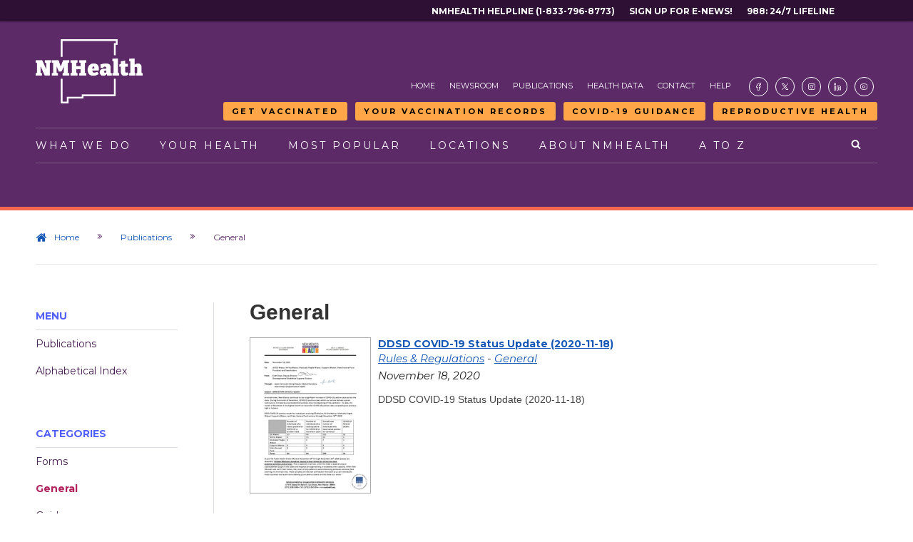

--- FILE ---
content_type: text/html
request_url: https://prod.nmhealth.org/publication/general/297/2020/
body_size: 56002
content:
<!DOCTYPE html PUBLIC "-//W3C//DTD XHTML 1.1//EN" "http://www.w3.org/TR/xhtml11/DTD/xhtml11.dtd">
<html xmlns="http://www.w3.org/1999/xhtml" xml:lang="en" lang="en">
<head>
<!-- NS 1/28/25 Accessibility dictates max scale is not allowed
 <meta name="viewport" content="width=device-width, initial-scale=1.0, maximum-scale=1.0, user-scalable=yes" /> -->
<meta name="viewport" content="width=device-width, initial-scale=1.0, user-scalable=yes" />

	<title>General</title>
	<meta name="msvalidate.01" content="8530472141A6DE3899E4C372CE65A6DD" />
	<meta http-equiv="Content-type" content="text/html;charset=UTF-8" />
	<meta name="keywords" content="" />
	<meta name="description" content="Reference and informational materials that are for the general public and not extremely scientific in nature." />
	<!--<base href="https://prod.nmhealth.org/" />-->
	<link rel="shortcut icon" type="image/x-icon" href="/image/favicon/favicon.ico"/>
	<link rel="stylesheet" type="text/css" href="/style/screen.css?update=20251118" />
	<link rel="stylesheet" type="text/css" href="/style/handheld.css?update=20251118" />
	<link rel="stylesheet" type="text/css" href="/style/print.css?update=20251118" />
	<link rel="stylesheet" type="text/css" href="/style/menu.css?update=20251118" />
	<link rel="stylesheet" type="text/css" href="/style/highlight.css?update=20251118" />
	<link rel="stylesheet" type="text/css" href="/library/shadowbox/shadowbox.css" />
    <link rel="stylesheet" type="text/css" href="/library/qtip/jquery.qtip.css" />
	<link rel="stylesheet" type="text/css" href="/style/rtsStyles.css?update=20251118" />
	<link rel="stylesheet" type="text/css" href="/style/custom.css?update=20260107" />
	<link rel="stylesheet" type="text/css" href="https://fonts.googleapis.com/css?family=Montserrat:300,400,400i,700" />
	<link rel="stylesheet" type="text/css" href="https://cdnjs.cloudflare.com/ajax/libs/font-awesome/4.7.0/css/font-awesome.min.css">
	<script type="text/javascript" src="/library/script/agree.js"></script>
<script type="text/javascript" src="/library/jquery/jquery-1.7.1.min.js"></script>
<!-- <script src="https://code.jquery.com/jquery-3.7.0.min.js" integrity="sha256-2Pmvv0kuTBOenSvLm6bvfBSSHrUJ+3A7x6P5Ebd07/g=" crossorigin="anonymous"></script> -->
<script type="text/javascript" src="/library/jquery/jquery-ui-1.8.18.min.js"></script>
<script type="text/javascript" src="/library/shadowbox/shadowbox.js"></script>
<script type="text/javascript" src="/library/simplegallery/simplegallery.js"></script>
<script type="text/javascript" src="/library/qtip/jquery.qtip.min.js"></script>
<script type="text/javascript" src="/library/qtip/imagesloaded.pkg.min.js"></script>
<script type="text/javascript" src="/jquery/"></script>
<script type="text/javascript" src="/library/rts/rts.js"></script>
<script type="text/javascript" src="/library/script/custom.js"></script>
<script src="https://kit.fontawesome.com/82b0c69dc4.js" crossorigin="anonymous"></script>
<!-- <script src="https://kit.fontawesome.com/c38f210b13.js" crossorigin="anonymous"></script> -->
<link rel="stylesheet" href="https://cdn.hugeicons.com/font/hgi-stroke-rounded.css" />

	<meta name="google-site-verification" content="IOfgwQacFl3-uyEjp1acTCBbo0UNdupoE00bemjq0G8" />
<script type="text/javascript">
		(function(i,s,o,g,r,a,m){i['GoogleAnalyticsObject']=r;i[r]=i[r]||function(){
		(i[r].q=i[r].q||[]).push(arguments)},i[r].l=1*new Date();a=s.createElement(o),
		m=s.getElementsByTagName(o)[0];a.async=1;a.src=g;m.parentNode.insertBefore(a,m)
		})(window,document,'script','//www.google-analytics.com/analytics.js','ga');
		ga('create', 'UA-45084453-1', 'nmhealth.org');
		ga('require', 'linkid', 'linkid.js');
		ga('require', 'displayfeatures');
		ga('send', 'pageview');
	</script>

			<!--<noscript>For full functionality of this site it is necessary to enable JavaScript. Here are the <a href="http://www.enable-javascript.com/">instructions how to enable JavaScript in many popular web browsers</a>.</noscript>-->
</head>
<body >
		<a class="mobile-call-out nm988-mobile" href="https://vaxview.doh.nm.gov" target="_blank">Your Vaccination Records</a>
	<a class="mobile-call-out getvaxed-mobile" href="https://vaccine.doh.nm.gov" target="_blank">Get Vaccinated</a>
	<a class="mobile-call-out reportane-mobile" href="/about/erd/ideb/mog/">Measles Guidance</a>
	<a class="mobile-call-out enews-mobile" href="https://visitor.r20.constantcontact.com/d.jsp?llr=z5art88ab&p=oi&m=z5art88ab&sit=b9ca5p4lb&f=0db0602e-4092-423f-b53e-9adb17358c10" target="_blank">Sign up for E-news!</a>
	<a class="mobile-call-out arh-mobile" href="/about/phd/phdo/arh/">Reproductive Health</a>
	<a class="mobile-call-out helpline-mobile" href="tel:18337968773" target="_blank">NMHealth Helpline</a>
	<a class="mobile-call-out nm988-mobile" href="https://988nm.org/" target="_blank">988: 24/7 LIfeline</a>
	<div id="container">
		<!-- <div class="rtsDivider">
			<div></div>
			<div></div>
			<div></div>
			<div></div>
			<div></div>
			<div></div>
		</div> -->

		<!-- Start: Top Sub-menu -->
		<div id="top-menu" class="rtsSecondaryMenuContainer">
			<nav class="rtsSecondaryMenu top-menu">
    <!-- NS 05/23/25 Added Skip link to top menu. Span with space is so that NVDA and other screen readers do not skip link. Apparently this is a long standing bug -->
    <!-- <span style="display: none;">&nbsp;</span> -->
    <!-- <ul id="top-menu-left">        
        <li><span style="display: none;">&nbsp;</span><a href="#skip-to-main">Skip to main content</a></li>
    </ul> -->
    <ul id="top-menu-right">
        <li><a href="tel:18337968773" target="_blank">NMHealth Helpline (1-833-796-8773)</a></li>
        <li><a href="https://visitor.r20.constantcontact.com/d.jsp?llr=z5art88ab&p=oi&m=z5art88ab&sit=b9ca5p4lb&f=0db0602e-4092-423f-b53e-9adb17358c10" target="_blank">Sign Up For E-News!</a></li>
        <li><a href="https://988nm.org/" target="_blank">988: 24/7 Lifeline</a></li>
    </ul>
</nav>
		</div>
		<!-- End: Top Sub-menu -->

		<!-- Start: Header -->
		<header id="top">
				<div class="rtsLogoContainer">
		<a href="/" class="logoWhite"><img src="/image/logo/NMDOH-Logo-White.png" alt="NMDOH Logo" /></a>		
	</div>
	<a href="/" class="rtsMobileLogo"><img src="/image/logo/NMDOH-Logo-Color.png" alt="NMDOH Logo" /></a>
	<nav class="rtsMainMobileNav">		
		<ul>
			<li><a href="#" class="rtsOpenMainMenu"><span class="icon-bars"></span> Menu</a></li>
			<li><a href="/search" aria-label="Open search"><span class="icon-search"></span> Search</a></li>
		</ul>
	</nav>
			<div id="nav-main">
				<div class="rtsSecondaryMenuContainer">
					<nav class="rtsSecondaryMenu">
    <ul>
        <li><a href="/">Home</a></li>
        <li><a href="/news/">Newsroom</a></li>
        <li><a href="/publication/">Publications</a></li>
        <li><a href="/data/">Health Data</a></li>
        <li><a href="/contact/">Contact</a></li>
        <li><a href="/help/">Help</a></li>
        <li class="rtsSMIcon rtsSMIcon001"><a href="https://facebook.com/nmdoh" target="_blank" aria-label="Visit the NMDOH Facebook page"><span class="icon-HugeIcons"><i class="hgi hgi-stroke hgi-facebook-02"></i></span></a></li>
        <li class="rtsSMIcon"><a href="https://twitter.com/nmdoh" target="_blank" aria-label="Visit the NMDOH X page"><span class="icon-HugeIcons"><i class="hgi hgi-stroke hgi-new-twitter"></i></span></a></li>
        <li class="rtsSMIcon"><a href="https://instagram.com/nmdoh/" target="_blank" aria-label="Visit the NMDOH Instagram page"><span class="icon-HugeIcons"><i class="hgi hgi-stroke hgi-instagram"></i></span></a></li>
        <!-- <li class="rtsSMIcon"><a href="https://twitter.com/nmdoh" target="_blank" aria-label="Visit the NMDOH X page"><span class="icon-fa"><img src="/image/icon/X_icon.svg"></span></a></li> -->
        <li class="rtsSMIcon"><a href="https://linkedin.com/company/newmexicodepartmentofhealth/" target="_blank" aria-label="Visit the NMDOH LinkedIn page"><span class="icon-HugeIcons"><i class="hgi hgi-stroke hgi-linkedin-02"></i></span></a></li>
        <!-- <li class="rtsSMIcon"><a href="https://youtube.com/@NMHEALTH" target="_blank" aria-label="Visit the NMDOH Youtube page"><span class="icon-fa"><i class="fa fa-brands fa-youtube"></i></span></a></li> -->
        <li class="rtsSMIcon"><a href="https://youtube.com/@NMHEALTH" target="_blank" aria-label="Visit the NMDOH Youtube page"><span class="icon-HugeIcons"><i class="hgi hgi-stroke hgi-youtube"></i></span></a></li>
    </ul>
</nav>
				</div>
				<div class="rtsSecondaryMenuContainer alert-buttons">
					<nav class="rtsSecondaryMenu">
	<ul>
		<li><a class="rtsButton menu-button get-vaxed" href="https://vaccine.doh.nm.gov" target="_blank">Get Vaccinated</a></li>
		<li><a class="rtsButton menu-button vaxview" href="https://vaxview.doh.nm.gov" target="_blank">Your Vaccination Records</a></li>
		<li><a class="rtsButton menu-button report-ane" href="https://cv.nmhealth.org/wp-content/uploads/2025/09/COVID-19-VACCINE-GUIDANCE_09042025_finalv2.pdf">COVID-19 Guidance</a></li>
		<!-- <li><a class="rtsButton menu-button report-ane" href="https://www.nmhealth.org/go/reportANE">Report <span>Abuse/Neglect</span></a></li> -->
		<!-- <li><a class="rtsButton menu-button monkeypox-updates" href="https://www.nmhealth.org/about/phd/idb/mpv/">Monkeypox <span>Updates</span></a></li> -->
		<!-- <li><a class="rtsButton menu-button enews-signup" href="https://visitor.r20.constantcontact.com/d.jsp?llr=z5art88ab&p=oi&m=z5art88ab&sit=b9ca5p4lb&f=0db0602e-4092-423f-b53e-9adb17358c10" target="_blank">Sign up for <span>E-news!</span></a></li> -->
		<!-- <li><a class="rtsButton menu-button covid-updates" href="http://cv.nmhealth.org/" target="_blank">COVID-19 <span>Updates</span></a></li> -->
		<li><a class="rtsButton menu-button reproductive-health" href="/about/phd/phdo/arh/">Reproductive Health</a></li>
		<!-- <li><a class="rtsButton menu-button nm988" href="https://988nm.org/" target="_blank"><span>988:</span> 24/7 LIfeline</a></li> -->
	</ul>
</nav>
				</div>
				<nav class="rtsPrimaryMenu">
	<a href="/" class="rtsLogoColor"><img src="/image/logo/NMDOH-Logo-Color.png" alt="NMDOH Logo" /></a>
	<div class="relative">
		<div class="searchContainer">
			<!-- <form name="google search" action="https://10.100.2.243/search/">
	            <input class="searchBox" name="q" 
                placeholder="Search NMDOH" value="" />
    	        <input class="searchBtn" type="submit" name="search" value="search"/>
				<a href="#" class="icon-times closeSearch"></a>
            </form> -->
			<form action="/search/" method="get">
				<input class="searchBox" name="keyword" placeholder="Search NMDOH" aria-label="NMDOH Search Box - Enter your query here" value=""/>
				<input class="searchBtn" type="submit" name="search" aria-label="Search NMDOH" value="search"/>
				<a href="#" class="icon-times closeSearch" aria-label="Close search"></a>
			</form>
		</div>
		<ul>
			<li><a href="#" class="rtsPrimaryLnk rtsPrimaryLnk001">What We Do</a>
				<nav class="rtsMegaMenu rtsMegaMenu001">
					<div class="rtsMegaMenuPadding">
						<div class="rtsMegaMenu4Col">
							<div>
								<span class="rtsMegaMenuSectionTitle"><a href='/about/phd/' title='View Topic'>Public Health</a></span>								
								<ul>
									<li><a href='/about/phd/wic/' title='View Topic'>Women, Infants and Children</a></li>
									<li><a href='/about/phd/idb/imp/' title='View Topic'>Immunization</a></li>
									<li><a href='/about/phd/pchb/' title='View Topic'>Chronic Disease Prevention</a></li>
									<li><a href='/about/phd/fhb/fpp/' title='View Topic'>Family Planning</a></li>
									<li><a href='/about/phd/idb/' title='View Topic'>Infectious Disease Prevention</a></li>
									<li><a href='/about/phd/phdo/arh/' title='View Topic'>Abortion &amp; Reproductive Health</a></li>
								</ul>
								<span class="rtsMegaMenuLearnMore">
									<a href='/about/phd/' title='View Topic'>View All</a>
								</span>
							</div>
							<div>
								<span class="rtsMegaMenuSectionTitle"><a href='/about/erd/' title='View Topic'>Epidemiology and Response</a></span>
								<ul>
									<li><a href='/about/erd/bvrhs/vrp/' title='View Topic'>Birth and Death Certificates</a></li>
									<li><a href="/data/">Health Data</a></li>
									<li><a href='/about/erd/ideb/' title='View Topic'>Infectious Disease Epidemiology</a></li>
									<li><a href='/about/erd/ideb/dm/' title='View Topic'>Data Modernization</a></li>
									<li><a href='/about/erd/ibeb/ipp/' title='View Topic'>Injury Prevention</a></li>
									<li><a href='/about/erd/emsb/emsl/' title='View Topic'>EMS Licensing</a></li>
								</ul>
								<span class="rtsMegaMenuLearnMore">
									<a href='/about/erd/' title='View Topic'>View All</a>
								</span>
							</div>
							<div>
								<span class="rtsMegaMenuSectionTitle"><a href='/about/sld/' title='View Topic'>Scientific Laboratory</a></span>							
								<ul>
									<li><a href='/about/sld/bib/' title='View Topic'>Infectious Disease Testing</a></li>
									<li><a href='/about/sld/bib/emb/' title='View Topic'>Drinking Water Testing</a></li>
									<li><a href='/about/sld/txb/bat/' title='View Topic'>Impaired Driving Testing</a></li>
									<li><a href='/about/sld/bib/emb/' title='View Topic'>Dairy Testing</a></li>
									<li><a href='/about/sld/chb/ctar/' title='View Topic'>Outbreak/Hazardous Materials Testing</a></li>
								</ul>
								<span class="rtsMegaMenuLearnMore">
									<a href='/about/sld/' title='View Topic'>View All</a>
								</span>
							</div>
							<div>
								<span class="rtsMegaMenuSectionTitle"><a href='/about/mcpp/mcp/' title='View Topic'>Medical Cannabis</a></span>							
								<ul>
									<li><a href='/about/mcpp/mcp/pcg/' title='View Topic'>How to Apply</a></li>
									<li><a href='/about/mcpp/mcp/hpp/' title='View Topic'>Qualifying Conditions</a></li>
									<li><a href='/about/mcpp/mcp/pcg/' title='View Topic'>Patients &amp; Caregivers</a></li>
									<li><a href='/publication/view/general/2101/' onclick="javascript:ga('send', 'event', 'Publications', 'General', 'Medical Cannabis Producers &amp; Distributors');" title='View Publication'>Dispensary Locations</a></li>
									<li><a href='/about/mcpp/mcp/' title='View Topic'>Important Notices</a></li>									
								</ul>
								<span class="rtsMegaMenuLearnMore">
									<a href='/about/mcpp/mcp/' title='View Topic'>View All</a>
								</span>
							</div>
							<!-- <div>
								<span class="rtsMegaMenuSectionTitle"><a href='/about/ddsd/' title='View Topic'>Developmental Disabilities</a></span>
								<ul>
									<li><a href='/about/ddsd/intake/' title='View Topic'>Intake and Eligibility</a></li>
									<li><a href='/about/ddsd/pgsv/autism/' title='View Topic'>Autism Support</a></li>
									<li><a href='/about/ddsd/pgsv/ddw/' title='View Topic'>Developmental Disabilities Waiver</a></li>
									<li><a href='/about/ddsd/pgsv/fit/' title='View Topic'>Family Infant Toddler</a></li>
									<li><a href='/about/ddsd/pgsv/' title='View Topic'>Other Programs &amp; Services</a></li>
								</ul>
								<span class="rtsMegaMenuLearnMore">
									<a href='/about/ddsd/' title='View Topic'>View All</a>
								</span>
							</div> -->
							
						</div>
						<br /><br />
						<div class="rtsMegaMenu4Col">
							<div>
								<span class="rtsMegaMenuSectionTitle"><a href='/about/ofm/' title='View Topic'>Facilities</a></span>							
								<ul>
									<li><a href='/about/ofm/ltcf/' title='View Topic'>Nursing Home Care</a></li>
									<li><a href='/about/ofm/ltcf/' title='View Topic'>Treatment for Substance Misuse</a></li>
									<li><a href='/about/ofm/ltcf/nmbhi/' title='View Topic'>Mental Health Treatment</a></li>
									<li><a href='/about/ofm/ltcf/nmrc/' title='View Topic'>Physical Rehabilitation</a></li>
									<li><a href='/about/ofm/cp/llcp/' title='View Topic'>Habilitation for Intellectual & Developmental Disabilities</a></li>

								</ul>
								<span class="rtsMegaMenuLearnMore">
									<a href='/about/ofm/' title='View Topic'>View All</a>
								</span>
							</div>
							<div>
								<span class="rtsMegaMenuSectionTitle"><a href='/about/asd/' title='View Topic'>Administrative Services</a></span>							
								<ul>									
									<li><a href='/about/asd/opa/pip/sprm/' title='View Topic'>Strategic Planning</a></li>
									<li><a href='/about/asd/ohe/' title='View Topic'>Health Equity</a></li>
									<li><a href='/about/asd/hr/jobs/' title='View Topic'>Job Opportunities</a></li>
									<!-- <li><a href='/about/asd/ots/' title='View Topic'>Office of the Secretary</a></li> -->
									<li><a href='/about/asd/cmo/ipra/' title='View Topic'>Inspection of Public Records</a></li>
								</ul>
								<span class="rtsMegaMenuLearnMore">
									<a href='/about/asd/' title='View Topic'>View All</a>
								</span>
							</div>
							<!-- <div>
								<span class="rtsMegaMenuSectionTitle"><a href='/about/dhi/' title='View Topic'>Health Improvement</a></span>
								<ul>
									<li><a href='/about/dhi/cchsp/' title='View Topic'>Caregivers Criminal History Screening</a></li>
									<li><a href='/about/dhi/hflc/' title='View Topic'>Health Facility Licensing</a></li>
									<li><a href='/about/dhi/ane/' title='View Topic'>Abuse, Neglect &amp; Exploitation</a></li>
									<li><a href='/about/dhi/ane/racp/' title='View Topic'>Community-Based Programs</a></li>
									<li><a href='/about/dhi/hflc/prop/nar/' title='View Topic'>Nurse Aide Registry</a></li>									
								</ul>
								<span class="rtsMegaMenuLearnMore">
									<a href='/about/dhi/' title='View Topic'>View All</a>
								</span>
							</div> -->
						</div>
					</div>
					<div class="rtsHavingTrouble">
						<span class="icon-info-circle"></span>
						<p><strong>Are you having Trouble Finding the Page you are looking for?</strong><br />
						Feel free to <a href="/contact/" style="display: inline;">contact</a> us or use our <a href="/search/topic/" style="display: inline;">A to Z page</a> to find an alphabetical list of pages and services available on this site.</p>
					</div>
				</nav>
			</li>
			<li><a href="#" class="rtsPrimaryLnk rtsPrimaryLnk002">Your Health</a>
				<nav class="rtsMegaMenu rtsMegaMenu002">
					<div class="rtsMegaMenuPadding">
						<div class="rtsMegaMenu4Col">
							<div>
								<span class="rtsMegaMenuSectionTitle"><a href='/about/phd/fhb/wic/' title='View Topic'>Women, Infants and Children</a></span>								
								<ul>
									<li><a href="http://archive.nmwic.org/participants/participant-info.php#whatiswic">What is WIC?</a></li>
									<li><a href="http://archive.nmwic.org/participants/participant-info.php#doiqualify">Do I Qualify?</a></li>
									<li><a href="http://archive.nmwic.org/participants/locations.php">WIC Clinic Locations</a></li>
									<li><a href="http://archive.nmwic.org/grocers/approved_grocer_list.php">WIC Approved Foods</a></li>
									<li><a href="http://archive.nmwic.org/participants/docs/WIC-VendorList-ByZip.pdf" target="_blank">Grocery Stores</a></li>
									<li><a href='/about/phd/wic/fmnp/' title='View Topic'>Farmers' Market Nutrition</a></li>
									<!--<li><a href="#">Breastfeeding Support</a></li>-->
								</ul>
							</div>
							<div>
								<span class="rtsMegaMenuSectionTitle"><a href='/about/erd/ibeb/ipp/' title='View Topic'>Injury Prevention</a></span>
								<ul>
									<li><a href='/about/erd/ibeb/mhp/' title='View Topic'>Mental Health</a></li>
									<li><a href='/about/erd/ibeb/oafp/' title='View Topic'>Older Adult Falls</a></li>
									<li><a href='/about/erd/ibeb/pos/' title='View Topic'>Opioid Safety</a></li>
									<li><a href='/about/phd/idb/hrp/' title='View Topic'>Overdose Prevention</a></li>
									<li><a href='/about/erd/ibeb/svsp/' title='View Topic'>Sexual Violence</a></li>
									<li><a href='/about/erd/ibeb/sap/' title='View Topic'>Substance Abuse</a></li>
									<li><a href='/about/phd/hsb/supp/' title='View Topic'>Suicide Prevention</a></li>
								</ul>
							</div>
							<div>
								<span class="rtsMegaMenuSectionTitle"><a href='/about/phd/idb/' title='View Topic'>Infectious Disease &amp; Prevention</a></span>
								<ul>
									<li><a href='/about/phd/idb/hats/' title='View Topic'>HIV AIDS</a></li>
									<li><a href='/about/phd/idb/hrp/' title='View Topic'>Drug-Related Harm Reduction</a></li>
									<li><a href='/about/phd/idb/imp/' title='View Topic'>Immunization</a></li>
									<li><a href='/about/phd/idb/hip/' title='View Topic'>Hepatitis</a></li>
									<li><a href='/about/phd/idb/std/' title='View Topic'>Sexually Transmitted Diseases</a></li>
									<li><a href='/about/phd/idb/tbpp/' title='View Topic'>Tuberculosis</a></li>
									<li><a href='/about/phd/idb/imp/fluv/' title='View Topic'>Influenza and Pneumonia</a></li>
									<li><a href='/about/erd/ideb/hai/' title='View Topic'>Health-care Associated Infections</a></li>
									<li><a href='/about/erd/ideb/zdp/' title='View Topic'>Animal-Transmitted Disease</a></li>
								</ul>
							</div>							
							<div>
								<span class="rtsMegaMenuSectionTitle"><a href='/about/phd/cdb/' title='View Topic'>Chronic Disease</a></span>
								<ul>
									<li><a href='/about/phd/pchb/ccp/' title='View Topic'>Cancer</a></li>									
									<li><a href='/about/phd/pchb/dpcp/' title='View Topic'>Diabetes</a></li>
									<li><a href='/about/phd/pchb/hknm/' title='View Topic'>Healthy Kids</a></li>
									<li><a href='/about/phd/pchb/tupac/' title='View Topic'>Quit Tobacco</a></li>
									<li><a href='/about/phd/pchb/ochw/' title='View Topic'>Community Health Workers</a></li>									
									<li><a href='/about/phd/pchb/ooh/' title='View Topic'>Dental and Oral Health</a></li>									
								</ul>
							</div>
						</div>							
						<br /><br />
						<div class="rtsMegaMenu4Col">
							<div>
								<span class="rtsMegaMenuSectionTitle"><a href='/about/phd/fhb/' title='View Topic'>Family Health</a></span>								
								<ul>
									<li><a href='/about/phd/fhb/mch/' title='View Topic'>Maternal &amp; Child Health</a></li>
									<li><a href='/about/phd/fhb/cms/' title='View Topic'>Children's Medical Services</a></li>
									<li><a href='/about/phd/fhb/ffp/' title='View Topic'>Families FIRST</a></li>
									<li><a href='/about/phd/fhb/fpp/' title='View Topic'>Family Planning</a></li>
									<li><a href='/about/phd/phdo/arh/' title='View Topic'>Abortion &amp; Reproductive Health</a></li>
								</ul>
							</div>
							<div>
								<span class="rtsMegaMenuSectionTitle"><a href='/about/erd/eheb/' title='View Topic'>Environmental Health</a></span>
								<ul>
									<li><a href='/about/erd/eheb/aqp/' title='View Topic'>Air Quality</a></li>
									<li><a href='/about/erd/eheb/ap/' title='View Topic'>Asthma</a></li>									
									<li><a href='/about/erd/eheb/hhp/' title='View Topic'>Healthy Homes</a></li>
									<li><a href='/about/erd/eheb/ohsp/' title='View Topic'>Occupational Health</a></li>
									<li><a href='/about/erd/eheb/wqp/' title='View Topic'>Water Quality</a></li>
								</ul>
							</div>
						</div>
					</div>
					<div class="rtsHavingTrouble">
						<span class="icon-info-circle"></span>
						<p><strong>Are you having Trouble Finding the Page you are looking for?</strong><br />
						Feel free to <a href="/contact/" style="display: inline;">contact</a> us or use our <a href="/search/topic/" style="display: inline;">A to Z page</a> to find an alphabetical list of pages and services available on this site.</p>
					</div>
				</nav>
			</li>
			<li><a href="#" class="rtsPrimaryLnk rtsPrimaryLnk003">Most Popular</a>
				<nav class="rtsMegaMenu rtsMegaMenu003">
					<div class="rtsMegaMenuPadding">
						<div class="rtsMegaMenu4Col">
							<div>
								<span class="rtsMegaMenuSectionTitle"><a href='/publication/form/' title='View Publications'>Forms</a></span>					
								<ul>
									<li><a href='/publication/view/form/607/' onclick="javascript:ga('send', 'event', 'Publications', 'Forms', 'Vital Records');" title='View Publication'>Birth Certificate Application</a></li>
									<li><a href='/publication/view/form/610/' onclick="javascript:ga('send', 'event', 'Publications', 'Forms', 'Vital Records');" title='View Publication'>Death Certificate Application</a></li>
									<li><a href='/publication/view/form/135/' onclick="javascript:ga('send', 'event', 'Publications', 'Forms', 'Medical Cannabis Program');" title='View Publication'>Medical Cannabis Patient Application</a></li>
									<li><a href='/publication/view/form/136/' onclick="javascript:ga('send', 'event', 'Publications', 'Forms', 'Medical Cannabis Program');" title='View Publication'>Medical Cannabis Personal Production Application</a></li>
									<li><a href='/publication/view/form/133/' onclick="javascript:ga('send', 'event', 'Publications', 'Forms', 'Medical Cannabis Program');" title='View Publication'>Medical Cannabis Caregiver Application</a></li>
									<li><a href='/publication/view/form/454/' onclick="javascript:ga('send', 'event', 'Publications', 'Forms', 'Immunization');" title='View Publication'>Immunization Exemption Form</a></li>
									<li><a href='/publication/view/form/1876/' onclick="javascript:ga('send', 'event', 'Publications', 'Forms', 'EMS Licensing');" title='View Publication'>EMS License Renewal Application</a></li>
									<li><a href='/publication/view/form/1917/' onclick="javascript:ga('send', 'event', 'Publications', 'Forms', 'EMS Advance Directives');" title='View Publication'>EMS Do Not Resucitate Order Form</a></li>
								</ul>
							</div>
							<div>
								<span class="rtsMegaMenuSectionTitle"><a href="/search/topic/">Pages</a></span>								
								<ul>
									<li><a href="/about/mcpp/mcp/">Medical Cannabis</a></li>
									<li><a href="/about/erd/bvrhs/vrp/birth/">Birth Certificates</a></li>
									<li><a href="/location/public/">Public Health Offices</a></li>
									<li><a href="/about/erd/emsb/">Emergency Medical Systems</a></li>
									<li><a href="/about/phd/wic/">Women, Infants and Children</a></li>
									<li><a href="/about/erd/emsb/emsl/">EMS Licensing</a></li>
									<li><a href="/about/erd/bvrhs/vrp/death/">Death Certificates</a></li>
									<li><a href="/about/ofm/ltcf/nmbhi/">Behavioral Health Institute</a></li>
									<!-- <li><a href="/about/ddsd/pgsv/ddw/">Developmental Disabilities Waiver</a></li> -->
								</ul>
							</div>
							<div>
								<span class="rtsMegaMenuSectionTitle"><a href="/resource/">Resources</a></span>															
								<ul>
									<li><a href="/resource/view/1353/" onclick="javascript:ga('send', 'event', 'Resources', 'Department of Health', 'Healthcare Compare');" title="Visit Website">Healthcare Compare</a></li>
									<li><a href="/data/">Health Data</a></li>
									<li><a href='/about/asd/opa/pha/' title='View Topic'>Public Accreditation</a></li>
									<li><a href='/about/asd/cmo/rules/' title='View Topic'>Proposed Rule Changes</a></li>
									<!-- <li><a href='/about/dhi/cbp/qmb/' title='View Topic'>Health Facility Survey Reports</a></li> -->
									<li><a href='/about/asd/cmo/ipra/' title='View Topic'>Public Records Request</a></li>
                                    <li><a href='/resource/view/1028/' title='View Resource'>Provider License Search</a>
								</ul>
							</div>
							<div>
								<b>External Resources</b>
								<ul>
									<li><a href="/resource/view/8/" onclick="javascript:ga('send', 'event', 'Resources', 'State Government', 'Environment Department');" title="Visit Website">Restaurant and Food Inspection</a></li>
									<li><a href="/resource/view/9/" onclick="javascript:ga('send', 'event', 'Resources', 'State Government', 'Human Services Department');" title="Visit Website">Centennial Care</a></li>
									<li><a href="/resource/view/604/" onclick="javascript:ga('send', 'event', 'Resources', 'State Government', 'Be Well New Mexico');" title="Visit Website">Health Insurance</a></li>
									<li><a href="/resource/view/983/" onclick="javascript:ga('send', 'event', 'Resources', 'General Information', 'Pull Together');" title="Visit Website">Pull Together / CYFD</a></li>									
									<li><a href="/resource/view/1392/" onclick="javascript:ga('send', 'event', 'Resources', 'State Government', 'Aging &amp; Disability Resource Center');" title="Visit Website">Aging &amp; Disability Resource Center</a></li>
									<li><a href="/resource/view/1470/" onclick="javascript:ga('send', 'event', 'Resources', 'State Government', 'Office of the Governor');" title="Visit Website">Office of the Governor</a></li>									
									<li><a href="/resource/view/1182/" onclick="javascript:ga('send', 'event', 'Resources', 'General Information', 'New Mexico True');" title="Visit Website">New Mexico True</a></li>									
								</ul>
							</div>
						</div>
					</div>
					<div class="rtsHavingTrouble">
						<span class="icon-info-circle"></span>
						<p><strong>Are you having Trouble Finding the Page you are looking for?</strong><br />
						Feel free to <a href="/contact/" style="display: inline;">contact</a> us or use our <a href="/search/topic/" style="display: inline;">A to Z page</a> to find an alphabetical list of pages and services available on this site.</p>
					</div>
				</nav>
			</li>
			<li><a href="#" class="rtsPrimaryLnk rtsPrimaryLnk004">Locations</a>
				<nav class="rtsMegaMenu rtsMegaMenu004">
					<div class="rtsMegaMenuPadding">
						<div class="rtsMegaMenu4Col">
							<div>
								<b>Public Health Offices</b>								
								<p>Our public health clinics are some of the primary ways in which we support the health of all New Mexicans. Each location has its own hours of operation, and a unique set of services.</p>
								<span class="rtsMegaMenuLearnMore">
									<a href='/location/public/' title='View Locations'>Public Health Offices</a>
								</span>								
							</div>
							<div>
								<b>Administrative Offices</b>								
								<p>The New Mexico Department of Health operates several administrative offices around the state that oversee regional and statewide office operations. Hours of operation and contact information are provided below.</p>
								<span class="rtsMegaMenuLearnMore">
									<a href='/location/office/' title='View Locations'>Administrative Offices</a>
								</span>	
							</div>
							<div>
								<span class="rtsMegaMenuSectionTitle"><a href='/about/ofm/ltcf/' title='View Topic'>All Facilities</a></span>								
								<ul>
									<li><a href='/about/ofm/ltcf/nmbhi/' title='View Topic'>NM Behavioral Health Institute</a></li>
									<li><a href='/about/ofm/ltcf/fbmc/' title='View Topic'>Fort Bayard Medical Center</a></li>
                                    <li><a href='/about/ofm/ltcf/nmsvh/' title='View Topic'>New Mexico State Veterans' Home</a></li>
									<li><a href='/about/ofm/ltcf/nmrc/' title='View Topic'>NM Rehabilitation Center</a></li>
									<li><a href='/about/ofm/ltcf/satc/' title='View Topic'>Sequoyah Adolescent Treatment Center</a></li>
									<li><a href='/about/ofm/ltcf/tlh/' title='View Topic'>Turquoise Lodge Hospital</a></li>
									<li><a href='/about/ofm/cp/llcp/' title='View Topic'>Los Lunas Community Program</a></li>
								</ul>
							</div>
							<div>
								<span class="rtsMegaMenuSectionTitle"><a href='/about/ofm/ltcf/' title='View Topic'>Facilities by Treatment</a></span>
								<ul>
									<li><a href='/location/facility/' title='View Locations'>Treatment and Long Term Care Facilities</a></li>									
									<li><a href='/about/ofm/ltcf/nmrc/' title='View Topic'>Rehabilitation Center</a></li>									
									<li><a href='/about/ofm/ltcf/' title='View Topic'>Chemical Dependency</a></li>
									<li><a href='/about/ofm/ltcf/' title='View Topic'>Adolescent Residential Treatment Centers</a></li>									
									<li><a href='/about/ofm/ltcf/nmbhi/' title='View Topic'>Mental Health Treatment</a></li>									
								</ul>
							</div>
						</div>
					</div>
					<div class="rtsHavingTrouble">
						<span class="icon-info-circle"></span>
						<p><strong>Are you having Trouble Finding the Page you are looking for?</strong><br />
						Feel free to <a href="/contact/" style="display: inline;">contact</a> us or use our <a href="/search/topic/" style="display: inline;">A to Z page</a> to find an alphabetical list of pages and services available on this site.</p>
					</div>
				</nav>
			</li>
			<li><a href="#" class="rtsPrimaryLnk rtsPrimaryLnk005">About NMHealth</a>
				<nav class="rtsMegaMenu rtsMegaMenu005">
					<div class="rtsMegaMenuPadding">
						<div class="rtsMegaMenu4Col">
							<div>
								<span class="rtsMegaMenuSectionTitle"><a href="/about/">Divisions</a></span>								
								<ul>
									<!-- <li><a href='/about/ddsd/' title='View Topic'>Developmental Disabilities</a></li> -->
									<li><a href='/about/erd/' title='View Topic'>Epidemiology and Response</a></li>
									<li><a href='/about/ofm/' title='View Topic'>Facilities Management</a></li>
									<!-- <li><a href='/about/dhi/' title='View Topic'>Health Improvement</a></li> -->
									<li><a href='/about/mcpp/mcp/' title='View Topic'>Medical Cannabis</a></li>
									<li><a href='/about/phd/' title='View Topic'>Public Health</a></li>
									<li><a href='/about/sld/' title='View Topic'>Scientific Laboratory</a></li>
								</ul>
							</div>
							<div>
								<span class="rtsMegaMenuSectionTitle"><a href='/about/asd/ots/' title='View Topic'>Office of the Secretary</a></span>	
								<ul>
									<!-- <li><a href='/about/asd/ots/' title='View Topic'>Office of the Secretary</a></li> -->
									<li><a href='/news/blog/' title='View All Blog News Articles'>Cabinet Secretary Blog</a></li>
									<li><a href="/about/">About NMDOH</a></li>
								</ul>
							</div>
							<div>
								<span class="rtsMegaMenuSectionTitle"><a href='/about/asd/opa/pip/sprm/' title='View Topic'>Strategic Planning Roadmap</a></span>								
								<ul>
									
									<li><a href='/publication/view/plan/7187/' onclick="javascript:ga('send', 'event', 'Publications', 'Plans', 'Accreditation');" title='View Publication'>Strategic Plan</a></li>
									<li><a href='/about/asd/opa/pip/' title='View Topic'>Performance Improvement Program</a></li>
									<li><a href='/about/asd/opa/pha/' title='View Topic'>Accreditation</a></li>
								</ul>
							</div>
							<div>
								<b>General Information</b>								
								<ul>
									<li><a href='/about/asd/hr/jobs/' title='View Topic'>Job Opportunities</a></li>
									
									<li><a href='/publication/rfp/' title='View Publications'>Request for Proposals</a></li>
								</ul>
							</div>
						</div>
					</div>
					<div class="rtsHavingTrouble">
						<span class="icon-info-circle"></span>
						<p><strong>Are you having Trouble Finding the Page you are looking for?</strong><br />
						Feel free to <a href="/contact/" style="display: inline;">contact</a> us or use our <a href="/search/topic/" style="display: inline;">A to Z page</a> to find an alphabetical list of pages and services available on this site.</p>
					</div>
				</nav>
			</li>
			<li><a href="/search/topic/">A to Z</a></li>
			<li class="searchIcon"><a href="#" aria-label="Open search"><span class="icon-search"></span></a></li>
		</ul>
		<a href="#" class="rtsCloseMenu" aria-label="Close Menu"><span class="icon-times"></span></a>
	</div>
</nav>
			</div>
		</header>
		<!-- Stop: Header -->
		

		<!-- Start: If viewing the home page, please hide the following -->
					<section class="rtsPageTitle">				
				<!-- <div class="rtsPurpleOverlay"></div>
				<div class="rtsPurpleOverlay2"></div>
				<div class="rtsPurpleOverlay3"></div>			 -->
			</section>
			<div class="rtsDivider">
				<div></div>
				<div></div>
				<div></div>
				<div></div>
				<div></div>
				<div></div>
			</div>
			<!-- Breadcrumb go here...-->
			<section class="rtsBreadCrumbs">
    <div class="rtsBreadCrumbContainer">				
        <a href="/" class="icon-home">Home</a>
        <span class="icon-angle-double-right"></span>
                	<a href="/publication/">Publications</a>
        		        	<span class="icon-angle-double-right"></span>
            General
            </div>
</section>				<!-- End: If viewing the home page, please hide the following -->
		
		<section class="rtsMainContentPadding">
								<div id="nav-sub">
						<a href="#" class="rtsMobileNav"><span class="icon-bars"></span> More Choices</a>
						<div class="rtsMobileNavContent">
							<h2>Menu</h2>
<ul>
    <li><a href="/publication/">Publications</a></li>
    <li><a href="/publication/all/">Alphabetical Index</a></li>
</ul>
<h2 style="padding-top: 60px;">Categories</h2>
<ul>
                                                <li><a href="/publication/form/">Forms</a></li>
                                                <li><a href="/publication/general/" class="nav-sub-active">General</a></li>
                                                <li><a href="/publication/guide/">Guides</a></li>
                                                <li><a href="/publication/help/">Help</a></li>
                                                <li><a href="/publication/marketing/">Marketing</a></li>
                                                <li><a href="/publication/meeting/">Meetings</a></li>
                                                <li><a href="/publication/memorial/">Memorials</a></li>
                                                <li><a href="/publication/newsletter/">Newsletters</a></li>
                                                <li><a href="/publication/plan/">Plans</a></li>
                                                <li><a href="/publication/policy/">Policies, Protocols &amp; Procedures</a></li>
                                                <li><a href="/publication/presentation/">Presentations</a></li>
                                                <li><a href="/publication/report/">Reports</a></li>
                                                <li><a href="/publication/rfp/">Request for Proposals</a></li>
                                                <li><a href="/publication/rules/">Rules &amp; Regulations</a></li>
                                                <li><a href="/publication/survey/">Surveys</a></li>
                                                <li><a href="/publication/training/">Trainings</a></li>
                </ul>
        <h2 style="padding-top: 60px;">Topics</h2>
    <ul>
        <li><a href="/publication/general/">All Topics</a></li>
                    <li><a href="/publication/general/149/">Administrative Services</a></li>
                    <li><a href="/publication/general/30/">Asthma</a></li>
                    <li><a href="/publication/general/59/">Behavioral Health Institute</a></li>
                    <li><a href="/publication/general/201/">Biology</a></li>
                    <li><a href="/publication/general/32/">Biomonitoring Program</a></li>
                    <li><a href="/publication/general/1/">Breast and Cervical Cancer</a></li>
                    <li><a href="/publication/general/250/">Breastfeeding Friendly Workplace Initiative</a></li>
                    <li><a href="/publication/general/86/">Breath Alcohol</a></li>
                    <li><a href="/publication/general/101/">Certified Nurse Midwives and Licensed Midwives</a></li>
                    <li><a href="/publication/general/202/">Chemistry</a></li>
                    <li><a href="/publication/general/6/">Children's Medical Services</a></li>
                    <li><a href="/publication/general/91/">Community Health Workers</a></li>
                    <li><a href="/publication/general/2/">Comprehensive Cancer Control</a></li>
                    <li><a href="/publication/general/94/">Dental and Oral Health</a></li>
                    <li><a href="/publication/general/3/">Diabetes Prevention and Control</a></li>
                    <li><a href="/publication/general/47/">Emergency Medical Systems</a></li>
                    <li><a href="/publication/general/19/">Emerging Infections</a></li>
                    <li><a href="/publication/general/223/">EMS Air Abulance</a></li>
                    <li><a href="/publication/general/219/">EMS Committees</a></li>
                    <li><a href="/publication/general/225/">EMS Critical Incident Stress Management</a></li>
                    <li><a href="/publication/general/228/">EMS Dispatch &amp; Communications</a></li>
                    <li><a href="/publication/general/220/">EMS Fund Act</a></li>
                    <li><a href="/publication/general/226/">EMS Impaired Practitioner Program</a></li>
                    <li><a href="/publication/general/120/">EMS Stroke/STEMI</a></li>
                    <li><a href="/publication/general/229/">EMS Trauma Care Program</a></li>
                    <li><a href="/publication/general/179/">Environmental Health</a></li>
                    <li><a href="/publication/general/78/">Environmental Microbiology</a></li>
                    <li><a href="/publication/general/148/">Epidemiology and Response</a></li>
                    <li><a href="/publication/general/249/">Family Health</a></li>
                    <li><a href="/publication/general/8/">Family Planning</a></li>
                    <li><a href="/publication/general/102/">Harm Reduction</a></li>
                    <li><a href="/publication/general/196/">Health Emergency Management</a></li>
                    <li><a href="/publication/general/133/">Health Promotion</a></li>
                    <li><a href="/publication/general/302/">Healthcare Preparedness and Response</a></li>
                    <li><a href="/publication/general/13/">Healthcare-Associated Infections</a></li>
                    <li><a href="/publication/general/33/">Healthy Homes</a></li>
                    <li><a href="/publication/general/4/">Healthy Kids Healthy Communities</a></li>
                    <li><a href="/publication/general/103/">Hepatitis Prevention</a></li>
                    <li><a href="/publication/general/104/">HIV Prevention</a></li>
                    <li><a href="/publication/general/131/">HIV Services Program</a></li>
                    <li><a href="/publication/general/105/">Immunization</a></li>
                    <li><a href="/publication/general/139/">Infectious Disease Surveillance</a></li>
                    <li><a href="/publication/general/17/">Influenza Surveillance</a></li>
                    <li><a href="/publication/general/158/">Information for Healthcare Providers &amp; Practitioners</a></li>
                    <li><a href="/publication/general/26/">Injury Prevention</a></li>
                    <li><a href="/publication/general/34/">Lead Poisoning Prevention</a></li>
                    <li><a href="/publication/general/127/">Los Lunas Community Program</a></li>
                    <li><a href="/publication/general/10/">Maternal &amp; Child Health Epidemiology</a></li>
                    <li><a href="/publication/general/9/">Maternal Health </a></li>
                    <li><a href="/publication/general/334/">Measles</a></li>
                    <li><a href="/publication/general/314/">Medical Cannabis Advisory Board</a></li>
                    <li><a href="/publication/general/157/">Medical Cannabis Licensees (Dispensaries)</a></li>
                    <li><a href="/publication/general/195/">Medical Cannabis Resources, Publications and Archives</a></li>
                    <li><a href="/publication/general/43/">Medical Reserve Corps</a></li>
                    <li><a href="/publication/general/212/">Mental Health</a></li>
                    <li><a href="/publication/general/320/">Mpox Virus</a></li>
                    <li><a href="/publication/general/210/">Norovirus</a></li>
                    <li><a href="/publication/general/147/">Opioid Safety</a></li>
                    <li><a href="/publication/general/159/">Patients & Caregivers</a></li>
                    <li><a href="/publication/general/121/">Pertussis</a></li>
                    <li><a href="/publication/general/98/">Pregnancy Risk Assessment and Monitoring</a></li>
                    <li><a href="/publication/general/95/">Primary Care &amp; Rural Health</a></li>
                    <li><a href="/publication/general/342/">Psilocybin Advisory Board</a></li>
                    <li><a href="/publication/general/163/">Public Health</a></li>
                    <li><a href="/publication/general/315/">Public Health and Safety Advisory Committee</a></li>
                    <li><a href="/publication/general/135/">Public Relations</a></li>
                    <li><a href="/publication/general/108/">Refugee Health</a></li>
                    <li><a href="/publication/general/297/" class="nav-sub-active">Rules &amp; Regulations</a></li>
                    <li><a href="/publication/general/93/">School and Adolescent Health</a></li>
                    <li><a href="/publication/general/337/">School-Based Health Center Program</a></li>
                    <li><a href="/publication/general/199/">Scientific Laboratory</a></li>
                    <li><a href="/publication/general/106/">Sexually Transmitted Diseases</a></li>
                    <li><a href="/publication/general/44/">Strategic National Stockpile</a></li>
                    <li><a href="/publication/general/23/">Substance Use Epidemiology</a></li>
                    <li><a href="/publication/general/307/">Syndromic Surveillance Reporting</a></li>
                    <li><a href="/publication/general/203/">Toxicology</a></li>
                    <li><a href="/publication/general/318/">Training and Development</a></li>
                    <li><a href="/publication/general/66/">Tribal Liaison</a></li>
                    <li><a href="/publication/general/107/">Tuberculosis Prevention</a></li>
                    <li><a href="/publication/general/38/">Vital Records</a></li>
                    <li><a href="/publication/general/18/">Water Illness</a></li>
                    <li><a href="/publication/general/11/">Women, Infants and Children</a></li>
                    <li><a href="/publication/general/15/">Zoonotic Diseases</a></li>
            </ul>
            <h2 style="padding-top: 60px;">Years</h2>
    <ul>
        <li><a href="/publication/general/297/">All Years</a></li>
                    <li><a href="/publication/general/297/2025/">2025</a></li>
                    <li><a href="/publication/general/297/2024/">2024</a></li>
                    <li><a href="/publication/general/297/2023/">2023</a></li>
                    <li><a href="/publication/general/297/2022/">2022</a></li>
                    <li><a href="/publication/general/297/2020/" class="nav-sub-active">2020</a></li>
            </ul>
        
							<hr />
							<div>
								<h2>Need Some Help?</h2>							
								<p>Are you having Trouble Finding the Page you are looking for? Feel free to <a href="/contact/">contact us</a> or use our <a href="/search/topic/">A to Z page</a> to find an alphabetical list of pages and services available on this site.</p>
							</div>
						</div>						
					</div>
								<div id="content">
						<main id="main-content" class="anchor-container">
							<a id="skip-to-main" class="anchor-target" aria-hidden="true"></a>
							<div class="rss"><a href="/rss/publication/general/" title="View Feed - General"><img src="/image/social/rss.jpg" alt="RSS Feed Icon"/></a></div>
<h1>General</h1>
<br />
            <div class="publication">
                <a href="/publication/view/general/6462/" title="View General" onclick="javascript:ga('send', 'event', 'Publications', 'General', 'Rules &amp; Regulations');"><img src="/thumb/pdf/general/DDSD-DDCV-Memo-StatusUpdate-20201118.pdf" alt="Photo of the publication cover."/></a>
                <strong><a href="/publication/view/general/6462/" title="General" onclick="javascript:ga('send', 'event', 'Publications', 'General', 'Rules &amp; Regulations');">DDSD COVID-19 Status Update (2020-11-18)</a></strong>
                <em style="line-height: 24px; font-size: 15px;"><a href="/about/asd/cmo/rules/" title="View Topic">Rules &amp; Regulations</a> - <a href="/publication/general/" title="View All General">General</a></em>
                <em style="line-height: 24px; font-size: 15px;">November 18, 2020</em>
                <p>DDSD COVID-19 Status Update (2020-11-18)</p>
                                <p>
                                                                    </p>
                            </div>

   
						</main>
						<div class="bottom"></div>
					</div>
		</section>

		<div id="footer">
			<div class="rtsDivider">
	<div></div>
	<div></div>
	<div></div>
	<div></div>
	<div></div>
	<div></div>
</div>
<div class="rtsFooterSocial">
	<a href="https://www.facebook.com/nmdoh" target="_blank" class="icon-HugeIcons" aria-label="Visit the NMDOH Facebook page"><span class="icon-HugeIcons"><i class="hgi hgi-stroke hgi-facebook-02"></i></span></a>
	<a href="https://twitter.com/nmdoh" target="_blank" class="icon-HugeIcons" aria-label="Visit the NMDOH X page"><span class="icon-HugeIcons"><i class="hgi hgi-stroke hgi-new-twitter"></i></span></i></a>
	<a href="https://www.instagram.com/nmdoh/" target="_blank" class="icon-HugeIcons" aria-label="Visit the NMDOH Instagram page"><span class="icon-HugeIcons"><i class="hgi hgi-stroke hgi-instagram"></i></span></a>
	<a href="https://www.linkedin.com/company/newmexicodepartmentofhealth/" target="_blank" class="icon-HugeIcons" aria-label="Visit the NMDOH LinkedIn page"><span class="icon-HugeIcons"><i class="hgi hgi-stroke hgi-linkedin-02"></i></span></a>
	<a href="https://youtube.com/@NMHEALTH" target="_blank" class="icon-HugeIcons" aria-label="Visit the NMDOH Youtube page"><span class="icon-HugeIcons"><i class="hgi hgi-stroke hgi-youtube"></i></span></i></a>
</div>
<div class="rtsFooterColContainer">
	<div class="rtsFooterCol">
		<img src="/image/logo/NMDOH-Logo-Color.png" alt="NMDOH Logo" class="nmdoh-footer-logo" />
	</div>
	<div class="rtsFooterCol">
		<div class="rtsFooterColHeader">
			<strong>Quick Links</strong>	
		</div>
		<ul>
			<li><a href="/">Home</a></li>
			<li><a href="/news/">Newsroom</a></li>
			<li><a href="/event/">Events</a></li>
			<li><a href="/publication/">Publications</a></li>
			<li><a href="/data/">Health Data</a></li>
			<li><a href="/contact/">Contact</a></li>
			<li><a href="/resource/view/67/">Employment Opportunities</a></li>
			<li><a href="/help/">Help</a></li>
		</ul>
	</div>
	<div class="rtsFooterCol">
		<div class="rtsFooterColHeader">
			<strong>Locations & Contact</strong>
		</div>
		<ul>
			<li><a href='/location/public/' title='View Locations'>Public Health Offices</a></li>
			<li><a href='/location/office/' title='View Locations'>Administrative Offices</a></li>
			<li><a href='/location/facility/' title='View Locations'>Treatment and Long Term Care Facilities</a></li>
			<li><a href='/contact/crisis/' title='View Hotlines'>Crisis Treatment</a></li>
			<li><a href='/contact/emergency/' title='View Hotlines'>Emergency Hotlines</a></li>
			<li><a href='/contact/general/' title='View Hotlines'>General Information</a></li>
			<li><a href='/contact/report/' title='View Hotlines'>Report Concerns</a></li>
			<li><a href='/contact/service/' title='View Hotlines'>Services and Programs</a></li>			
		</ul>
	</div>
	<div class="rtsFooterCol">
		<div class="rtsFooterColHeader">
			<strong>Legal</strong>
		</div>
		<ul>
			<li><a href="/help/privacy/">Privacy</a></li>
			<li><a href="/help/copyright/">Copyright</a></li>
			<li><a href="/help/disclaimer/">Disclaimer</a></li>
			<li><a href="/help/accessibility/">Accessibility</a></li>
			<li><a href='/about/asd/cmo/rules/' title='View Topic'>Rule Changes</a></li>
			<li><a href="/help/civilrights/">Notice of Nondiscrimination</a></li>
			<li><a href='/about/asd/cmo/ipra/' title='View Topic'>Inspection of Public Records</a></li>
		</ul>
	</div>
</div>
<!-- /**
 * Component:       Webex Helpline Chat Widget
 * Function:        Code provided by anm to add chat widget to site.
 * Date Created:    Oct 22 2024 by Nicholas Smith (nicholas.smith@doh.nm.gov)
 * Last Edited:     Mar 03 2025 by Nicholas Smith (nicholas.smith@doh.nm.gov)
 * Last Change:		iframe needs a title "NMHealth Helpline Chat Widget"
 */ -->
<div id="divicw" data-bind="0231e544-72af-11ee-aec0-06d32164fa93" data-org=""></div>

<script>var i={t:function(t){var e="https://media.imi.chat/widget/js/imichatinit.js";try{var o=new XMLHttpRequest;o.onreadystatechange=function(){if(this.readyState==4){var t=document.getElementById("divicw");if(this.status==0){i.o(t);return}var e=document.createElement("script");e.innerHTML=this.responseText;t.parentNode.insertBefore(e,t.nextSibling)}};o.open("GET",e,true);o.send()}catch(s){console.error(s)}},o:function(t){t.insertAdjacentHTML("afterend",'<iframe aria-label="NMHealth Helpline Chat Widget" title="NMHealth Helpline Chat Widget" id="tls_al_frm" frameborder="0" style="overflow: hidden;height: 208px;width: 394px;position: fixed;display: block;right: 48px;bottom: 12px;z-index: 99999; display:none;"></iframe>');var e=document.getElementById("tls_al_frm");var o=e.contentWindow||(e.contentDocument.document||e.contentDocument);o.document.open();o.document.write('<!doctype html><html><head><meta charset="utf-8"><title>Untitled Document</title><style>body{font-family: "Helvetica Neue", Helvetica, Arial, sans-serif;color: #99a0b0;font-size: 14px;}.popover__content{background-color: #fbfbfe; padding: 1.5rem; border-radius: 5px; width: 300px; box-shadow: 0 2px 5px 0 rgba(0, 0, 0, 0.26);position: relative;}.popover__message{font-weight: 600;color:#56627c;font-size: 16px;}.pull-left{float:left;}.clearfix{clear: both;}.hdr-txt{width: 218px; margin-top: 3px;}.para-txt a{text-decoration: none;color: #005cde;}.close-btn{position: absolute;right:15px;top:15px;}.close-btn a{text-decoration: none;font-weight: 400; color: #56627c; font-size: 16px;}</style></head><body><div class="popover__content"><div class="close-btn"><a href="#" onclick="closeTLSAlert();">X</a></div><div class="popover__message"><div class="pull-left hdr-txt">This browser version is not supported on LiveChat.</div></div><div class="clearfix"></div><p class="para-txt">Please update your browser to the latest version and re-open the website to access the widget. </p></div><script>function closeTLSAlert(){window.parent.postMessage({key: "close_tls_alert",value: "close_tls_alert",action: "close_tls_alert"}, "*");}<\/script></body></html>');o.document.close();e.style.display="block";window.addEventListener("message",function(t){if(t.data.action=="close_tls_alert"){i.s()}})},s:function(){var t=document.getElementById("tls_al_frm");t.remove()}};i.t(function(t){});
</script>

		</div>
	</div>
		
</body>
</html>

--- FILE ---
content_type: text/css
request_url: https://prod.nmhealth.org/style/print.css?update=20251118
body_size: 1032
content:
@charset "utf-8";
@media print {

	/* HIDE */
	#top,
	#nav-main,
	#nav-sub,
	#footer,
	#highlight ul.ui-tabs-nav,
	#highlight #fragment-1,
	#highlight #fragment-2,
	#highlight #fragment-3,
	#highlight #fragment-4,
	#highlight .info h2,
	h2.acronym,
	.pager,
	.rss,
	.readmore,
	.returntotop,
	.noprint {
		display: none;
	}

	/* MODIFY */
	p acronym,
	td acronym,
	li acronym,
	h2 acronym,
	div.search-acronym acronym {
		border: none;
	}
	div#container {
		border: none;
	}
	div#content,
	div#content-wide {
		margin: 0;
		border: none;
	}
	#highlight #fragment-0 img {
		width: 98.7%;
		border: 1px solid black;	
	}
	div#content-wide div.homeLeft,
	div#content-wide div.homeRight {
		float: none;
		width: 100%;
		margin: 0;
		padding: 0;
		border: none;
	}
	div#content-wide div.homeRight {
		border-top: 1px dashed #ddd;
	}
	div.event div.right {
		float: right;
	}
	div.event p {
		clear: both;
	}
	div#content span.resourceThumbEnd {
		margin: 0 15px 15px 0;
	}
}